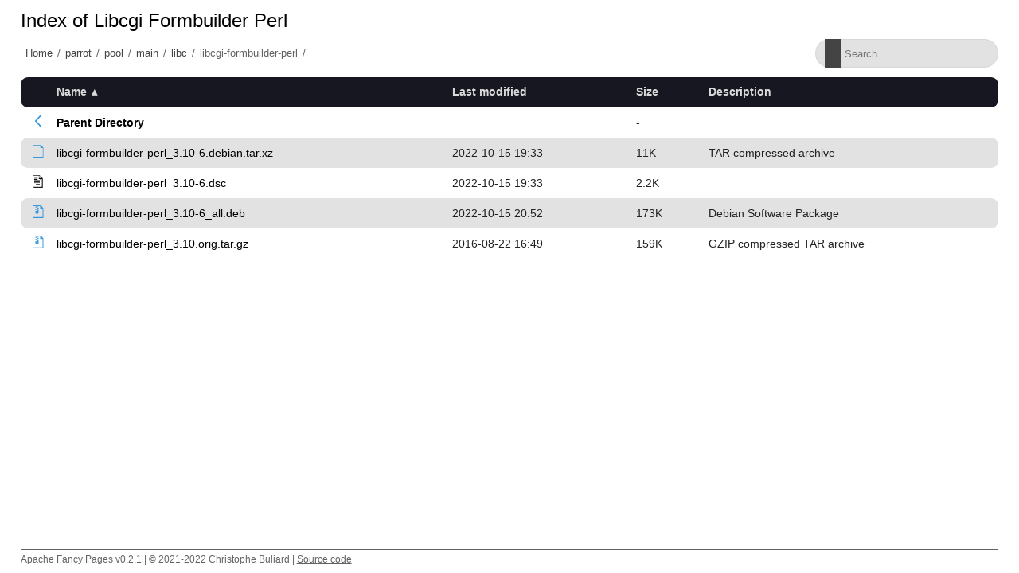

--- FILE ---
content_type: text/html;charset=utf-8
request_url: http://matojo.unizar.es/parrot/pool/main/libc/libcgi-formbuilder-perl/
body_size: 4053
content:
<!DOCTYPE html>
<html>
<head>
    <meta charset="utf-8">
    <meta http-equiv="X-UA-Compatible" content="IE=edge">
    <meta name="viewport" content="width=device-width, initial-scale=1.0">
    <title></title>
    <link rel="stylesheet" type="text/css" href="/fancy-pages/css/style.css">
</head>
<body>
    <header id="section-header">
        <div class="row"></div>
    </header>
    <section id="section-title">
        <div class="row">
            <h1 id="title"></h1>
        </div>
        <div class="row flex">
            <div id="breadcrumb"></div>
            <div class="search-wrapper">
                <input id="filter" type="text" placeholder="Search..." >
                <span class="search-icon"></span>
                <button class="close-search">
                    <span class="close-icon"></span>
                </button>
            </div>
        </div>
    </section>
    <section id="section-content">
        <div class="row">
  <table id="indexlist">
   <tr class="indexhead"><th class="indexcolicon"><img src="/icons/blank.gif" alt="[ICO]" height="16" /></th><th class="indexcolname"><a href="?C=N;O=D">Name</a></th><th class="indexcollastmod"><a href="?C=M;O=A">Last modified</a></th><th class="indexcolsize"><a href="?C=S;O=A">Size</a></th><th class="indexcoldesc"><a href="?C=D;O=A">Description</a></th></tr>
   <tr class="indexbreakrow"><th colspan="5"><hr /></th></tr>
   <tr class="even-parentdir"><td class="indexcolicon"><a href="/parrot/pool/main/libc/"><img src="/fancy-pages/icons/angle-left-blue.svg" alt="[PARENTDIR]" height="16" /></a></td><td class="indexcolname"><a href="/parrot/pool/main/libc/">Parent Directory</a></td><td class="indexcollastmod">&nbsp;</td><td class="indexcolsize">  - </td><td class="indexcoldesc">&nbsp;</td></tr>
   <tr class="odd"><td class="indexcolicon"><a href="libcgi-formbuilder-perl_3.10-6.debian.tar.xz"><img src="/fancy-pages/icons/file-blank-blue.svg" alt="[   ]" height="16" /></a></td><td class="indexcolname"><a href="libcgi-formbuilder-perl_3.10-6.debian.tar.xz">libcgi-formbuilder-perl_3.10-6.debian.tar.xz</a></td><td class="indexcollastmod">2022-10-15 19:33  </td><td class="indexcolsize"> 11K</td><td class="indexcoldesc">TAR compressed archive</td></tr>
   <tr class="even-txt"><td class="indexcolicon"><a href="libcgi-formbuilder-perl_3.10-6.dsc"><img src="/icons/text.gif" alt="[TXT]" height="16" /></a></td><td class="indexcolname"><a href="libcgi-formbuilder-perl_3.10-6.dsc">libcgi-formbuilder-perl_3.10-6.dsc</a></td><td class="indexcollastmod">2022-10-15 19:33  </td><td class="indexcolsize">2.2K</td><td class="indexcoldesc">&nbsp;</td></tr>
   <tr class="odd"><td class="indexcolicon"><a href="libcgi-formbuilder-perl_3.10-6_all.deb"><img src="/fancy-pages/icons/file-archive-blue.svg" alt="[   ]" height="16" /></a></td><td class="indexcolname"><a href="libcgi-formbuilder-perl_3.10-6_all.deb">libcgi-formbuilder-perl_3.10-6_all.deb</a></td><td class="indexcollastmod">2022-10-15 20:52  </td><td class="indexcolsize">173K</td><td class="indexcoldesc">Debian Software Package</td></tr>
   <tr class="even"><td class="indexcolicon"><a href="libcgi-formbuilder-perl_3.10.orig.tar.gz"><img src="/fancy-pages/icons/file-archive-blue.svg" alt="[   ]" height="16" /></a></td><td class="indexcolname"><a href="libcgi-formbuilder-perl_3.10.orig.tar.gz">libcgi-formbuilder-perl_3.10.orig.tar.gz</a></td><td class="indexcollastmod">2016-08-22 16:49  </td><td class="indexcolsize">159K</td><td class="indexcoldesc">GZIP compressed TAR archive</td></tr>
   <tr class="indexbreakrow"><th colspan="5"><hr /></th></tr>
</table>

        </div>
    </section>
    <footer id="section-footer">
        <div class="row">
            <p>Apache Fancy Pages v0.2.1 | © 2021-2022 Christophe Buliard | <a target="_blank" href="https://github.com/kristuff/apache-fancy-pages" rel="no-referer">Source code</a> </p> 
        </div>
    </footer>
    <script src="/fancy-pages/js/script.js"></script>
</body>
</html>


--- FILE ---
content_type: text/javascript
request_url: http://matojo.unizar.es/fancy-pages/js/script.js
body_size: 1840
content:
/**
 *  ___                  ___
 * | __|_ _ _ _  __ _  _| _ \__ _ __ _ ___ ___
 * | _/ _` | ' \/ _| || |  _/ _` / _` / -_|_-<
 * |_|\__,_|_||_\__|\_, |_| \__,_\__, \___/__/
 *                  |__/         |___/
 * 
 * This file is part of kristuff/apache-fancy-pages.
 * v0.2.1 - Copyright (c) 2021-2022 Kristuff <kristuff@kristuff.fr>
 *
 * For the full copyright and license information, please view the LICENSE
 * file that was distributed with this source code.
 */

(function(document) {
	'use strict';

    /**
     * Support for document ready
     */
    function documentReady(fn) {
        if (document.readyState != 'loading') {
            fn();
        } else {
            document.addEventListener('DOMContentLoaded', fn);
        }
    }

    /** 
     * Underscore string's titleize.
     */ 
    function titleize(str) {
        return decodeURI(str).toLowerCase().replace(/(?:^|\s|-)\S/g, c => c.toUpperCase());
    }
    
    /**
     * Set the title and build breadcrumb according to
     * current location.
     */
    function setTitle() {
        let cleanPath       = window.location.pathname.replace(/\/$/g, ''),
            titleText, 
            breadcrumbHtml  = '', 
            index           = 0, 
            origin          = window.location.origin + '/';
        
        if (cleanPath) {
            let parts = cleanPath.split('/');
            cleanPath = parts[parts.length - 1];
            titleText = titleize(cleanPath).replace(/-|_/g, ' ');

            breadcrumbHtml += '<a href="' + origin + '">Home</a><span class="separator">/</span>'
            parts.forEach((name) => {
                if (name){
                    origin += name + '/';
                    breadcrumbHtml += '<a ';

                    if (index == parts.length -1){
                        breadcrumbHtml += 'class="active" ';
                    }
                    breadcrumbHtml += 'href="' + origin + '">' + name + '</a><span class="separator">/</span>'
                }
                index++;
            });
        } else {
            titleText = window.location.host;
        }

        titleText = `Index of ${titleText}`;

        const titleContainer = document.querySelector('h1#title');
        const breadContainer = document.querySelector('div#breadcrumb');

        if (titleContainer) titleContainer.innerHTML = titleText;
        if (breadContainer) breadContainer.innerHTML = breadcrumbHtml;
        document.title = titleText;
    }

    /**
     * Add sort icon according to query search.
     * Use ▴ for ascending and ▾ for descending
     * @see https://ux.stackexchange.com/questions/37564/use-up-or-down-arrow-to-represent-sort-ascending-at-table-header
     */
    function setSortIcon(){
        let args = window.location.search;
        let sortIcon = '▴';
        let column = document.querySelector('th.indexcolname');

        if (args.includes('O=D')) sortIcon = '▾';
        if (args.includes('C=M')) column = document.querySelector('th.indexcollastmod');
        if (args.includes('C=S')) column = document.querySelector('th.indexcolsize');
        if (args.includes('C=D')) column = document.querySelector('th.indexcoldesc');
        if (column){
            column.innerHTML = column.innerHTML + '<span class="sorticon">' + sortIcon + '</span>';
        }
    }

    /**
     * Handle search input change.
     */
    function onSearchInputChange(e) {

        let input       = e.target,
            closeButton = document.querySelector('.close-search'),
            hidden      = 0,
            matchs      = 0,
            val         = input.value.toLowerCase(),
            rowNoItem   = document.querySelector('table#indexlist tBody tr.no-items');

        if (!rowNoItem){
            let row = document.createElement('tr');
            row.classList.add('no-items');
            row.innerHTML = '<td colspan="5">No matching items</td>';
            document.querySelector('table#indexlist tBody').appendChild(row);
            rowNoItem = row;
        }
        if (val.length == 0){
            cleanSearch();
            return;
        }

        document.querySelectorAll('table#indexlist tBody tr').forEach(row => {
            if (row.classList.contains('indexbreakrow') || row.classList.contains('indexhead')) {
                return;
            } 

            let text = row.textContent.toLowerCase();
            if (text.indexOf(val) === -1 || row.classList.contains('even-parentdir')) {
                row.classList.add('hidden');
                hidden++;
            } else {
                row.classList.remove('hidden');
                matchs++;
            }
        });

        closeButton.classList.toggle('active', val.length > 0)
        rowNoItem.classList.toggle('hidden', matchs > 0)

    }

    /**
     * Clean search and restore filtered elements.
     */
    function cleanSearch() {
        document.querySelectorAll('table#indexlist tBody tr').forEach(element => {
            if (element.classList.contains('no-items')){
                element.classList.add('hidden');
            } else {
                element.classList.remove('hidden');
            }
        });
        document.querySelector('.close-search').classList.remove('active');
        document.querySelector('input#filter').value = '';
        document.querySelector('input#filter').focus();
    }

    /**
     * Start
     */
    documentReady(function(){
        setTitle();
        setSortIcon();
        document.querySelector('input#filter').addEventListener('input', onSearchInputChange);
        document.querySelector('.close-search').addEventListener('click', cleanSearch);
    });

})(document);
